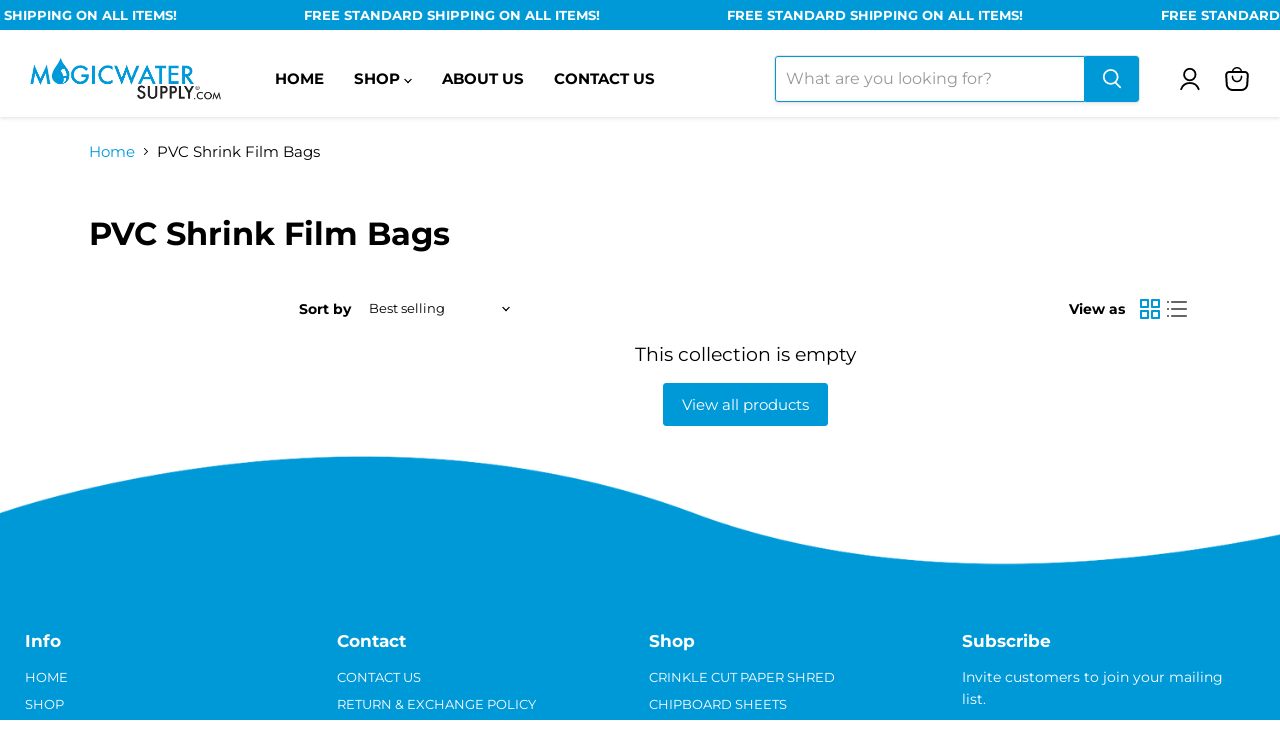

--- FILE ---
content_type: text/css
request_url: https://magicwatersupply.com/cdn/shop/t/13/assets/akuna-h.css?v=72580302619631783151755145312
body_size: 599
content:
.page-width{--layout-container-max-width: 1600px;max-width:var(--layout-container-max-width);padding-right:25px;padding-left:25px;margin:0 auto}.marquee{--gap: 1rem;position:relative;display:flex;overflow:hidden;-webkit-user-select:none;user-select:none;gap:var(--gap);background-color:#0099d8;margin:0 auto}.marquee__content{flex-shrink:0;display:flex;justify-content:space-around;gap:var(--gap);min-width:100%;list-style-type:none}.enable-animation .marquee__content{animation:scroll 30s linear infinite;color:#fff;padding-left:10px;margin:8px 0}@keyframes scroll{0%{transform:translate(0)}to{transform:translate(calc(-100% - var(--gap)))}}.marquee--hover-pause:hover .marquee__content{animation-play-state:paused}.marquee--pos-absolute .marquee__content:last-child{position:absolute;top:0;left:0}.enable-animation .marquee--pos-absolute .marquee__content:last-child{animation-name:scroll-abs}@keyframes scroll-abs{0%{transform:translate(calc(100% + var(--gap)))}to{transform:translate(0)}}.marquee__content .category{font-size:13px;font-weight:700}.live-search-form{max-width:36rem;margin:0 auto}.hidden{display:none!important}.site-header-main-content .site-navigation-wrapper{flex:1 1 auto}.header-bottom-section{padding:0 28px 20px}.header-bottom-section .live-search-form{max-width:70rem;margin-top:1px}.site-header .header-bottom-section .live-search{z-index:1}.navmenu-link-depth-1{text-transform:uppercase!important;font-size:15px!important}.site-header-main .site-header-main-content{flex:1 1 60%;justify-content:flex-start}.site-header-main .site-header-right{flex:1 1 40%;display:flex;justify-content:flex-end}.site-header-actions{flex:none}.collection-list-grid{display:grid;grid-template-columns:repeat(3,1fr);gap:20px}.collection-list-heading{font-size:22px;font-weight:700;margin-bottom:6px;line-height:1.6;margin-top:30px}.collection-list-sub-heading{font-size:14px;margin-bottom:30px}.collection-list-block .collection-list-content{padding:15px}.button.primary--button{text-decoration:none;padding:16px 28px;letter-spacing:2.4px;font-size:12px;line-height:1.3333;display:flex;text-shadow:0 -1px 0 rgba(0,0,0,.25);border-radius:4px;background:#0099d8;color:#fff;transition:all .2s ease}.button.primary--button:hover{background:#000}.flex{display:flex}.collection-list-block{display:flex;flex-direction:column;justify-content:space-between}.collection-list-block.image-bottom{flex-direction:column-reverse}.image-bottom .collection-list-image{margin-top:40px}.collection-list-content.center{text-align:center}.collection-list-content.right{text-align:right}.collection-list-content.center .flex{justify-content:center}.collection-list-content.right .flex{justify-content:flex-end}.featured-collection__container .home-section--title,.featured-collection-sub-heading{text-align:left}.featured-collection__container .home-section--title{font-weight:700;font-size:30px;margin-bottom:26px;margin-top:0}.featured-collection-sub-heading{font-size:14px}.productitem{border:none;box-shadow:none}.productitem--title{margin:1.6rem 0 0}.image-columns-grid{display:grid;grid-template-columns:repeat(6,1fr);gap:20px}.image-columns-block img{width:100%}.image-columns-heading{margin:15px 0 5px;text-align:center;font-size:15px;text-transform:uppercase}.image-columns-block a{text-decoration:none;color:#000}.productitem__price .price__current{font-weight:700}.site-footer-block-content .navmenu-link-depth-1{text-transform:revert!important;font-size:13px!important}.form-field.newsletter-submit .button-primary{min-height:51px;background:#fff;color:#0099d8;font-weight:600;font-size:14px}.image-with-text__button,.slideshow-slide__button{padding:16px 28px;letter-spacing:2.4px;font-size:12px;text-transform:uppercase}.atc-button--text{text-transform:uppercase;letter-spacing:2.4px;font-size:12px;min-height:20px;display:flex!important;align-items:center;justify-content:center}.image-columns-heading-background{padding-top:100%}.product-recommendations--title,.product-recently-viewed__heading{font-weight:700;font-size:30px;text-align:left}.site-navigation-wrapper{position:initial}.navmenu-meganav.navmenu-meganav--desktop .navmenu-item-text{font-size:14px;font-weight:600}.site-navigation .navmenu-depth-2 .navmenu-link{font-size:13px;font-weight:600}.navmenu-meganav-standard__image-link{text-align:center;font-weight:600!important;text-transform:uppercase!important}.productgrid-grid{display:grid;grid-template-columns:repeat(2,1fr);gap:40px;align-items:center}.collection--image{overflow:hidden;height:300px}.collection--image img{height:300px;object-position:center center;object-fit:cover}.site-footer-wrapper{margin-top:0}@media only screen and (max-width: 767px){.marquee{--gap: 3rem;margin:0}.marquee--hover-pause:hover .marquee__content{animation-play-state:running}.image-columns-grid{grid-template-columns:repeat(2,1fr)}.collection-list-grid{grid-template-columns:repeat(1,1fr)}.collection-list-block.image-bottom{flex-direction:column}.image-bottom .collection-list-image{margin-top:0}.collection-list-content.center,.collection-list-content.right{text-align:left}.collection-list-content.center .flex,.collection-list-content.right .flex{justify-content:flex-start}.productgrid-grid{grid-template-columns:repeat(1,1fr);gap:0}}@media only screen and (min-device-width: 768px) and (max-device-width: 1024px){.marquee{--gap: 3rem}}@media screen and (min-width: 1024px){.site-header-main-content{margin-right:.5rem}}@media screen and (min-width: 860px){.featured-collection__content[data-layout=grid]{grid-template-columns:repeat(var(--grid-col-count, 4),1fr)}}@media screen and (min-width: 1080px){.product-row .productgrid--item{width:calc(25% - 16px)}}@media only screen and (min-width: 1024px) and (max-width: 1104px){.navmenu-link-depth-1{font-size:13px!important;padding:10px!important}.site-header--full-width .site-navigation{padding-right:6px;padding-left:6px}}@media only screen and (min-width: 1105px) and (max-width: 1174px){.navmenu-link-depth-1{font-size:14px!important;padding:12px!important}}
/*# sourceMappingURL=/cdn/shop/t/13/assets/akuna-h.css.map?v=72580302619631783151755145312 */


--- FILE ---
content_type: text/css
request_url: https://magicwatersupply.com/cdn/shop/t/13/assets/akuna_p.css?v=161984097826037447471750329372
body_size: 1464
content:
/** Shopify CDN: Minification failed

Line 346:13 Unexpected "{"
Line 349:4 "pading" is not a known CSS property
Line 360:4 "pading" is not a known CSS property

**/
.review-heading{
  margin-bottom:40px;
}
.product-recommendations--title{
  padding-bottom:30px;
}
.customer-review-cover{
  background-color:#fff;
}
.service-overview-subtitle{
      word-break: break-word;
}
.product-form--atc-button{
 background-color: #0099d8 !important;
 color:#fff !important;  
}
.product-recommendations--container{
  padding-top:40px;
  padding-bottom:40px;
}
/* tab collection */
.tab-content .grid{
  /* display: grid;
  grid-template-columns: repeat(4, 1fr); */
}
.product-link.active{
  background-color: #0099d8 !important;
}
.size-button{
  border: 1px solid #0099d8 !important;
  /* color: #fff !important; */
}
.tabbed-collections-section .home-section--title{
  font-weight: 700;
  font-size: 30px;
  margin-bottom: 26px;
}
.tab-button-next,.tab-button-prev{
  color: #fff !important;
  background-color: #0099d8 !important;
  width:40px !important;
  height:40px !important;
  padding: 20px;
  border-radius: 3px;
}
.tab-button-next:after,.tab-button-prev:after{
  font-size:30px !important;
}
/* testimonials */
.custom_testimonials_section .testimonial__content{
  align-items:start;
  text-align:start;
  background-color: #fff;
}
.custom_testimonials_section .home-section--title{
  font-weight: 700;
  font-size: 30px;  
  margin-bottom: 26px;
}
.image-with-text__image-wrapper img{
  border-radius: 0px 30px 0px 30px;
}
.site-header .navmenu-link{
  font-weight:600 !important;
}
.navmenu-meganav--desktop .navmenu-meganav-standard__wrapper .navmenu-meganav-standard__items{
  grid-gap: 10px !important;
  grid-template-columns: repeat(1, 1fr) !important;
}
.tab-button-next{
  right:0px !important;
}
.tab-button-prev{
  left:0px !important;
}
.product__container{
  padding-top: 20px;
  padding-bottom: 20px;
}
/*  */
.service-overview-outter{
  background-color:#fff;
}
.featured-collection__content .productitem--title,.product-recommendations--container .productitem--title{
  min-height:130px;
  margin-top:0px !important;
}
.tab-content .productitem--title,.product-recommendations--container .productitem--title,.productgrid-gridview .productitem--title{
  margin-top:0px !important;
  
}
.tab-slide .productitem--title{
  min-height:115px; 
}
.productgrid-gridview .productitem--title{
  min-height:80px;
}
.product-recommendations--container .productitem--title{
  min-height:90px;
}
.tab-swiper .swiper-wrapper{
  margin:5px 0px !important;
}
.featured-collection__content .productgrid--item,.tab-slide,.product-recommendations--container .productgrid--item,.productgrid-gridview .productitem{
  box-shadow: #3c40434d 0 1px 2px, #3c404326 0 1px 3px 1px;
}
.featured-collection__content .productitem__container{
  
}
.featured-collection__content .productitem--info,.tab-content .productitem--info,.product-recommendations--container .productitem--info,.productgrid-gridview .productitem{
   background-color:#f7f7f7 !important;
  text-align:center;
}
.productgrid-gridview  .productitem--info,.product-recommendations--container .productitem--info,.tab-slide .productitem--info,.featured-collection__container .productitem--info{
   background-color:#f7f7f7 !important;
  padding:16px;
  
}
.featured-collection__content,.product-recommendations--container .product-section--content.product-row{
  gap:12px !important;
}
/* media */
@media screen and (min-width: 1024px) {
  .page-width{
    max-width:100% !important;
  }
  .productgrid-gridview{
    margin:0 5% !important;
  }
    .home-section--title {
        margin-top: 26px !important;
    }
  .site-page .page-content{
        max-width: 85% !important;
  }
  .image-columns-grid,.collection-list-grid,.featured-collection-main-container,.tabbed-collections-section,.image-with-text-padding{
    margin: 0 5% !important;
  }
  .service-overview-container,.testimonial-cards,.review-top,.product-recommendations--title,.product-recommendations--container .product-section--content{ 
   margin: 0 5% !important;
  }
  .breadcrumbs-container,.product__container{
    margin-left:5%;
    margin-right:5%;
  }
  .logistics-program-container{
  margin:0 5%;
}
}
@media screen and (max-width: 859px) {
    .back-to-top+.shopify-section-group-footer-group .site-footer-wrapper {
        margin-top: 0px !important;
    }
}
@media only screen and (max-width:768px){
  .productitem--info{
    margin:0px !important;
  }
  .productgrid--outer {
    padding:25px;
  }
  .featured-collection__container,.image-with-text{
    padding: 0px 25px;
  }
  .productitem{
    padding: 0px !important;
  }
  .product__container{
    padding: 20px;
}
  .breadcrumbs-container{
    padding-left:20px;
    padding-right:20px; 
    
  }
  .product-recommendations--container {
    padding:20px;
    margin-top:0px !important;
 }
  .product-recommendations--title{
    margin-top:0px !important;
  }
}

/* Logistics Program hightlight CSS starts Here  */

.logistics-program-highlight {
  display: flex;
  flex-wrap: wrap;
  gap: 2rem;
  padding: 40px 25px; /* Add more top spacing */
  align-items: stretch; /* Ensures children match height */
}

/* Left side */
.left-side {
  flex: 1 1 350px;
  min-width: 280px;
}

.left-side .btn-primary {
  background-color: white;
  border: none;
  color: black;
  padding: 0.6rem 1.2rem;
  font-size: 1rem;
  cursor: pointer;
  margin-bottom: 1rem;
  border-radius: 20px;
  font-weight: bold;
}

.left-side h1 {
  font-size: 2rem;
  margin-bottom: 0.5rem;
  white-space: pre-line; /* preserve line breaks */
}

.left-side p {
    font-size: 0.9rem;
    margin-bottom: 3rem;
    margin-top: 3rem;
    line-height: 1.6;
}

/* Row for image + name block */
.left-row {
  display: flex;
  align-items: center; /* same height for image and name-block */
  gap: 1.5rem;
  margin-top: 1rem;
}

/* Image styling */
.left-image {
  max-height: 200px; /* adjust height */
  height: 100%;      /* fill container height */
  width: auto;
  flex-shrink: 0;
  border-radius: 6px;
}

/* Name block stacked top and bottom */
.name-block {
  display: flex;
  flex-direction: column;
  justify-content: space-between; /* name top, role bottom */
  height: 100%;  /* match image height */
  line-height:2;
}

.name-block .name {
  font-weight: 700;
  font-size: 1.3rem;
}

.name-block .job-role-bottom {
  font-style: italic;
  color: #555;
  font-size: 0.9rem;
}

/* Right side */
.right-side {
  flex: 1 1 350px;
  min-width: 280px;
  display: flex;
  flex-wrap: wrap;
  gap: 1rem;
}

/* Cards styling */
.card {
  flex: 1 1 calc(50% - 1rem);
  position: relative;
  border: 1px solid #ffffff;
  padding: 1rem;
  cursor: pointer;
  overflow: hidden;
  background: #f9f9f9;
  transition: background 0.5s ease;
  display: flex;
  justify-content: space-between;
  flex-direction: column;
  min-height: unset;
  height: auto;
}

.card-content-left {
  flex-grow: 1;
}

.big-number {
  font-size: 2.5rem;
  font-weight: bold;
  margin-bottom: 0.5rem;
}

.card-content-right {
  position: absolute;
  bottom: 10px;
  right: 10px;
  width: 80px; /* Increased width */
  height: 80px; /* Increased height */
}

.card-content-right img {
  width: 100%;
  height: auto;
  display: block;
}

/* Hover background animation */
.card:hover {
  animation: bgSlide 1s forwards;
}

@keyframes bgSlide {
  0% {
    background-position: right bottom;
    background-size: 0% 100%;
    background-image: linear-gradient(to top, #a3d5ff 30%, transparent 100%);
    background-repeat: no-repeat;
  }
  50% {
    background-position: right 30%;
    background-size: 100% 100%;
  }
  100% {
    background-position: right bottom;
    background-size: 0% 100%;
  }
}

/* Responsive */
@media (max-width: 768px) { 


  .left-side,{
    flex: 1 1 100%;
    min-width: unset;
    pading:0px !important;
  }


  
  .right-side {
     /* flex: 1 1 100%; */
    display: block; /* instead of flex */
    width: 100%;
    margin-bottom: 2rem;
    min-width: unset;
    pading:0px !important;
    
  }

  .card {
    display: flex;
    flex-direction: row;
    flex-wrap: nowrap;
    align-items: flex-start;
    min-height: auto;     /* Let content decide height */
    width: 100%;
    margin-bottom: 1rem;
    position: relative;
    padding-right: 100px; /* space for image */
  }

  .card-content-left {
    flex: 1;
  }

  .card-content-right {
    position: absolute;
    top: 1rem;
    right: 1rem;
    width: 60px;
    height: 60px;
  }

  .card-content-right img {
    width: 100%;
    height: auto;
  }
}
@media screen and (max-width: 719px) {
    .product-gallery, .product-main, .product-readmore {
        padding-right: 0px !important;
        padding-left: 0px !important;
    }
}
/* Logistics Program hightlight CSS Ends Here  */
@media only screen and (min-width:1500px){
  .breadcrumbs-container,.product__container{
    margin:1% auto;
  }
}
@media only screen and (min-width:1750px){
  .productgrid-gridview{
    margin:0 auto !important;
  }
}
@media screen and (min-width: 860px) {
    .productitem {
        padding: 0px !important;
    }
    .layout--has-sidebar:not(.productgrid-listview) .productgrid--items.products-per-row-3 .productgrid--item {
        width: calc(33.3333333333% - 13.3333333333px);
        margin-top: 12px !important;
        margin-left: 12px !important;
  }
}
@media screen and (min-width: 1080px) {
    .product-recommendations--container .product-row .productgrid--item {
        margin-right: 0px !important;
        width: calc(25% - 12px) !important;
    }
}

--- FILE ---
content_type: text/css
request_url: https://magicwatersupply.com/cdn/shop/t/13/assets/akuna-m.css?v=44328023159939473001750242183
body_size: 425
content:
.service-overview{display:flex;flex-wrap:wrap;padding:40px 25px;box-sizing:border-box;align-items:center}.service-overview__left{flex:1 1 40%;max-width:40%;padding:40px 30px 20px 0;display:flex;flex-direction:column;justify-content:flex-start;min-width:280px}.service-overview__heading{border:2px solid #fefefe;border-radius:25px;padding:10px 20px;font-size:1.3rem;font-weight:700;display:inline-block;max-width:fit-content;background-color:#fefefe}.service-overview__subheading{font-size:1.95rem;line-height:1.3;white-space:pre-line}.service-overview__paragraph{white-space:pre-line;font-size:1rem;line-height:1.6}.service-overview__right{flex:1 1 60%;max-width:60%;display:flex;flex-wrap:wrap;padding:40px 20px 20px;box-sizing:border-box;align-content:flex-start;min-width:300px;position:relative}.service-overview__card{width:33.3333%;text-align:center;padding:25px 15px;box-sizing:border-box;display:flex;flex-direction:column;align-items:center;justify-content:center;position:relative}.service_overview_heading{margin-bottom:0!important}.service-overview__card svg{width:50px;height:50px;margin-bottom:12px;fill:#fff;color:#0099d8}.service-overview__icon{background-color:##ffffff;border-radius:50%;width:80px;height:80px;display:flex;align-items:center;justify-content:center}.service-overview-subtitle a{text-decoration:none!important;color:#000;margin:10px 0}.service-overview-subtitle a:hover{text-decoration:underline!important;color:#0099d8;margin:10px 0}.service-overview__card:nth-child(1):after,.service-overview__card:nth-child(2):after,.service-overview__card:nth-child(4):after,.service-overview__card:nth-child(5):after{content:"";position:absolute;top:10%;bottom:10%;right:0;width:1px;background-color:#ccc}.service-overview__right:after{content:"";position:absolute;top:0;right:0;width:1px;height:100%}@media (min-width: 1921px){.service-overview__left,.service-overview__right{padding-top:80px;padding-bottom:60px}.service-overview__card{padding:40px 30px}.service-overview__subheading{font-size:2.5rem}}@media (max-width: 1024px){.service-overview__card{width:50%}.service-overview__right{max-width:100%}.service-overview__card:nth-child(2):after,.service-overview__card:nth-child(5):after{content:none}}@media (max-width: 767px){.service-overview{flex-direction:column;padding:30px 15px}.service-overview__left,.service-overview__right{max-width:100%;flex:1 1 100%;padding:0 10px}.service-overview__card{width:100%;padding:20px 0}.service-overview__heading{font-size:2rem}.service-overview__subheading{font-size:1.2rem}.service-overview__card:after,.service-overview__card:before,.service-overview__right:after{content:none!important}}.customer-review-section{padding:40px 0;background:#fff;width:100%}.review-top{display:flex;flex-direction:column;align-items:center;margin-bottom:3rem}.rating-group{display:flex;align-items:flex-start;gap:1rem;margin-bottom:1rem}.rating-number{font-size:4rem;font-weight:700;color:#0099d8}.rating-stars-text{display:flex;flex-direction:column;justify-content:space-between;text-align:left;padding-top:20px}.stars,.card-stars{display:flex;gap:.1rem;color:#ffab41}.subtext{font-size:.95rem;color:#666}.review-heading h2{font-size:1.75rem;margin:0}.review-heading p{font-size:1.75rem;margin:0;text-align:center}.testimonial-cards{display:flex;flex-wrap:wrap;gap:20px;justify-content:space-between;padding:0 25px}.testimonial-card{background:#f9f9f9;padding:1.5rem;flex:1 1 calc(33.333% - 1rem);box-shadow:0 2px 6px #0000000d;display:flex;flex-direction:column;justify-content:space-between;transition:background-color .3s ease;min-width:0}.card-top{display:flex;justify-content:space-between;align-items:center}.quote-icon{font-size:2rem;color:#0099d8;font-weight:700;transition:color .3s ease}.card-stars{font-size:1.2rem;color:#ffab41;display:flex;gap:.1rem}.testimonial-text{font-size:.95rem;color:#333;line-height:1.5;margin:1rem 0;transition:color .3s ease}.testimonial-footer{display:flex;align-items:center;margin-top:auto;gap:1rem}.testimonial-photo{width:60px;height:60px;border-radius:50%;object-fit:cover}.testimonial-info{display:flex;flex-direction:column;justify-content:space-between;height:45px}.testimonial-info strong{font-size:1rem;transition:color .3s ease}.testimonial-info small{font-size:.85rem;color:#777;transition:color .3s ease}.testimonial-card:hover{background-color:#0099d8}.testimonial-card:hover .testimonial-text,.testimonial-card:hover .testimonial-info strong,.testimonial-card:hover .testimonial-info small,.testimonial-card:hover .quote-icon{color:#fff!important}@media (max-width: 1024px){.testimonial-card{flex:1 1 calc(50% - 1rem)}}@media (max-width: 640px){.customer-review-section{padding:1.5rem 0rem}.review-top{align-items:flex-start;text-align:left}.rating-group{flex-direction:row;align-items:center;gap:.75rem}.rating-number{font-size:2.5rem}.rating-stars-text{flex-direction:column;justify-content:center;padding-top:0}.stars{font-size:1.25rem}.subtext{font-size:.85rem}.review-heading h2,.review-heading p{font-size:1.2rem;text-align:left}.testimonial-cards{flex-direction:column}.testimonial-card{flex:1 1 100%;padding:1rem}.testimonial-footer{flex-direction:row;align-items:center}.testimonial-info{height:auto}.testimonial-photo{width:50px;height:50px}.review-top{align-items:center}}
/*# sourceMappingURL=/cdn/shop/t/13/assets/akuna-m.css.map?v=44328023159939473001750242183 */
